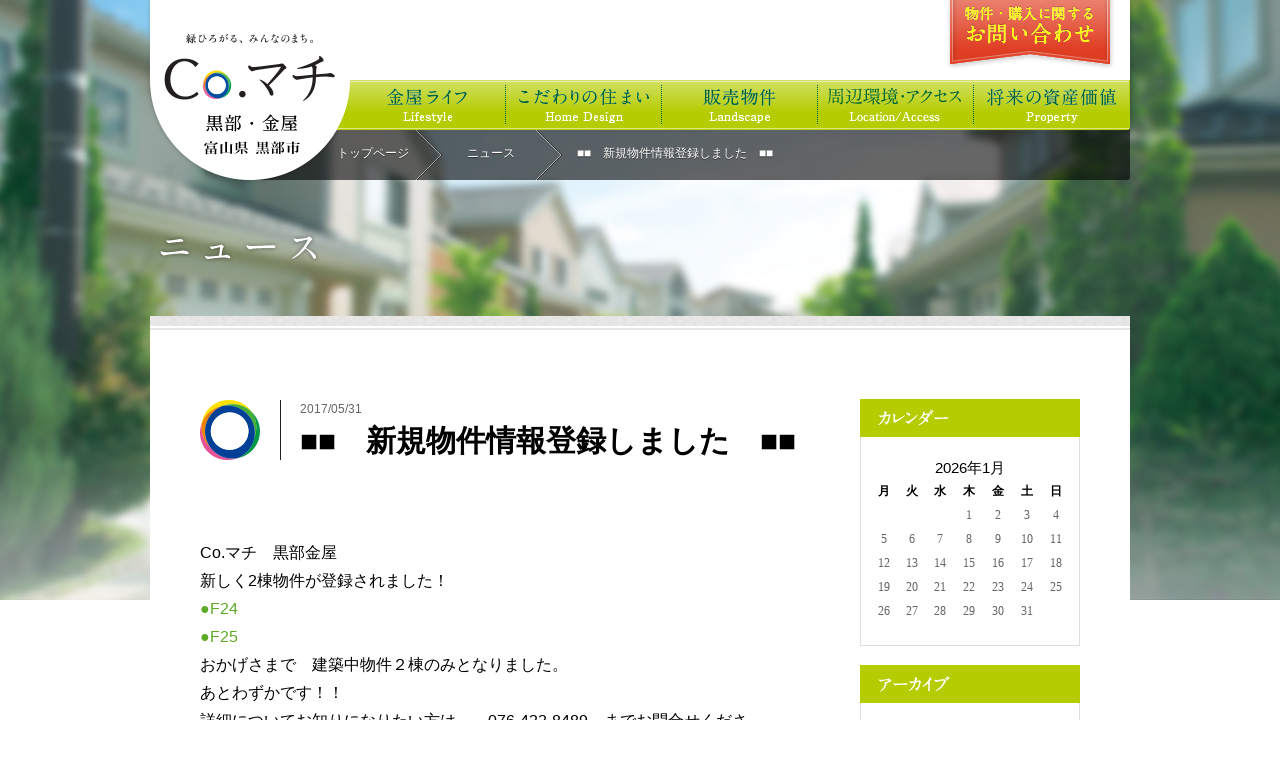

--- FILE ---
content_type: text/html; charset=UTF-8
request_url: https://co-machi.jp/kanaya/news/1021/
body_size: 15661
content:

<!DOCTYPE html PUBLIC "-//W3C//DTD XHTML 1.0 Transitional//EN" "http://www.w3.org/TR/xhtml1/DTD/xhtml1-transitional.dtd">
<html xmlns="http://www.w3.org/1999/xhtml">
<head>
<meta http-equiv="Content-Type" content="text/html; charset=UTF-8" />
<meta http-equiv="Content-Style-Type" content="text/css" />
<meta http-equiv="Content-Script-Type" content="text/javascript" />
<meta http-equiv="X-UA-Compatible" content="IE=EmulateIE8; IE=EmulateIE9" />
<meta name="viewport" content="width=device-width,user-scalable=no,maximum-scale=1" />

<meta name="keywords" content="コマチ,Co.マチ,オスカー不動産,オスカーグループ,富山県,黒部市,金屋,住宅,不動産住宅" />
<meta name="description" content="オスカー不動産の不動産住宅「Co.マチ（コマチ）」の紹介ページです。Co.マチ（コマチ）とは黒部市金屋にできる新しい町です。" />

<title>■■　新規物件情報登録しました　■■ | Co.マチ（コマチ）黒部・金屋：緑ひろがる、みんなのまち。｜オスカー不動産</title>
<!----- *_*　CSS　*_* ----->
<link href="https://co-machi.jp/kanaya/css/style.css?201805" rel="stylesheet" type="text/css" />
<link href="https://co-machi.jp/kanaya/css/content_pc.css" rel="stylesheet" type="text/css" media="screen and (min-width: 769px)" />
<link href="https://co-machi.jp/kanaya/css/content_sp.css" rel="stylesheet" type="text/css" media="screen and (max-width: 768px)" />
<link href="https://co-machi.jp/kanaya/css/print.css" rel="stylesheet" type="text/css" media="print" />
<style>
body {
	background-image:url(https://co-machi.jp/kanaya/news/img/img_bg.jpg);
	background-attachment:fixed; 
	background-repeat:no-repeat;
	background-position:center top;
	}
</style>
<script type="text/javascript">

  var _gaq = _gaq || [];
  _gaq.push(['_setAccount', 'UA-45275459-1']);
  _gaq.push(['_trackPageview']);

  (function() {
    var ga = document.createElement('script'); ga.type = 'text/javascript'; ga.async = true;
    ga.src = ('https:' == document.location.protocol ? 'https://ssl' : 'http://www') + '.google-analytics.com/ga.js';
    var s = document.getElementsByTagName('script')[0]; s.parentNode.insertBefore(ga, s);
  })();

</script>

</head>
<body id="TOP">


<!----- *_*　PC用ヘッダー：START　*_* ----->

<div id="head" class="pcNone second third">
<div class="head-ind">

<div class="left"><h1><a href="https://co-machi.jp/kanaya"><img src="https://co-machi.jp/kanaya/img/head-logo.png" alt="Co.マチ（コマチ） 黒部・金屋｜緑ひろがる、みんなのまち。" width="187" height="180" /></a></h1></div>

<div class="right">
<!----->

<!--div class="modelhouse"><a href="/pdf/1403_model.pdf" target="_blank"><img src="/img/modelhouseBtn_n.jpg" alt="モデルハウス見学会開催！もれなくご来場プレゼント「焼き菓子セット」詳しくはこちら" width="540" height="65" /></a></div-->

<div class="coution"><img src="https://co-machi.jp/kanaya/img/head_coution.gif" alt="新築不動産住宅全25棟発売！（モデルハウス1棟含む）" width="580" height="56" /></div>

<div class="inquiry"><a href="https://re.oscarjj.jp/contact" target="_blank"><img src="https://co-machi.jp/kanaya/img/head-btnRed_n.gif" width="170" height="70" alt="物件・購入に関するお問い合わせ" /></a></div>

<div class="menuTop">
<ul>
<li class="menu01"><a href="https://co-machi.jp/kanaya/lifestyle/">金屋ライフ｜Lifestyle</a></li>
<li class="menu02"><a href="https://co-machi.jp/kanaya/homedesign/">こだわりの住まい｜Home Design</a></li>
<li class="menu03"><a href="https://co-machi.jp/kanaya/landscape/">販売物件｜Landscape</a></li>
<li class="menu04"><a href="https://co-machi.jp/kanaya/location/">周辺環境・アクセス｜Location</a></li>
<li class="menu05"><a href="https://co-machi.jp/kanaya/property/">将来の資産価値｜Property</a></li>
</ul>
</div>

<div class="update">
<ul>
<li class="update01"></li>
<li class="update02"></li>
<li class="update02"></li>
<li class="update02"></li>
<li class="update02"></li>
</ul>
</div><div class="pankuzu">
<p><a href="https://co-machi.jp/kanaya">トップページ</a></p>
<p><a href="https://co-machi.jp/kanaya/category/news/">ニュース</a></p><p class="block">■■　新規物件情報登録しました　■■</p></div>

<!----->
</div>

</div>
</div>

<!----- *_*　PC用ヘッダー：END　*_* ----->

<!----- *_*　SP用ヘッダー：START　*_* ----->

<div id="head_sp" class="spNone">
<a href="https://co-machi.jp/kanaya"><img src="https://co-machi.jp/kanaya/img/sp_logo.gif" width="320" height="75" alt="Co.マチ（コマチ）黒部・金屋｜緑ひろがる、みんなのまち。" /></a>
</div>

<!----->

<div id="coution" class="spNone">
<div class="ind">
<p>新築不動産住宅全25棟発売！（モデルハウス1棟含む）</p>
</div>
</div>

<!----->

<div id="menu" class="spNone">
<div class="ind">

<ul class="left">
<a href="https://co-machi.jp/kanaya/lifestyle/"><li><img src="https://co-machi.jp/kanaya/img/sp_menu01.png" height="40" class="floatL" /><img src="https://co-machi.jp/kanaya/img/sp_menu-arrow.png" height="40" class="floatR" /></li></a>
<a href="https://co-machi.jp/kanaya/landscape/"><li><img src="https://co-machi.jp/kanaya/img/sp_menu02.png" height="40" class="floatL" /><img src="https://co-machi.jp/kanaya/img/sp_menu-arrow.png" height="40" class="floatR" /></li></a>
<a href="https://co-machi.jp/kanaya/property/"><li><img src="https://co-machi.jp/kanaya/img/sp_menu03.png" height="40" class="floatL" /><img src="https://co-machi.jp/kanaya/img/sp_menu-arrow.png" height="40" class="floatR" /></li></a>
</ul>

<ul class="right">
<a href="https://co-machi.jp/kanaya/homedesign/"><li><img src="https://co-machi.jp/kanaya/img/sp_menu04.png" height="40" class="floatL" /><img src="https://co-machi.jp/kanaya/img/sp_menu-arrow.png" height="40" class="floatR" /></li></a>
<a href="https://co-machi.jp/kanaya/location/"><li><img src="https://co-machi.jp/kanaya/img/sp_menu05.png" height="40" class="floatL" /><img src="https://co-machi.jp/kanaya/img/sp_menu-arrow.png" height="40" class="floatR" /></li></a>
<a href="https://re.oscarjj.jp/contact" target="_blank"><li><img src="https://co-machi.jp/kanaya/img/sp_menu06.png" height="40" class="floatL" /><img src="https://co-machi.jp/kanaya/img/sp_menu-arrow.png" height="40" class="floatR" /></li></a>
</ul>

<div style="clear:both;"></div>

</div>
</div>

<!----- *_*　SP用ヘッダー：END　*_* ----->
<div class="printNone">
<div style="height:220px;" class="pcNone">
<div style="clear:both;"></div>
</div>
</div>

<h2><img src="https://co-machi.jp/kanaya/news/img/h2.png" alt="ニュース" /></h2>


<!----- *_*　メインコンテンツ：START　*_* ----->

<div id="mainContents_sub">
<div class="topLine"><img src="https://co-machi.jp/kanaya/img/sub_line.gif" height="14" /></div>
<div class="sub-ind">

<!----- セットここから ----->

<div class="contentsSet">

<div class="main_area">
<div class="titleSet">
<p>2017/05/31</p>
<h3>■■　新規物件情報登録しました　■■</h3>
</div>

<div class="text">

<p>Co.マチ　黒部金屋</p>
<p>新しく2棟物件が登録されました！<br />
<a href="http://co-machi.jp/kanaya/landscape/1002/">●F24</a><br />
<a href="http://co-machi.jp/kanaya/landscape/999/" target="_blank"> ●F25</a><br />
おかげさまで　建築中物件２棟のみとなりました。<br />
あとわずかです！！<br />
詳細についてお知りになりたい方は、　076-422-8489　までお問合せくださ</p>

</div>

<ul class="page_navi clearfix">
<li class="prev"><a href="https://co-machi.jp/kanaya/news/995/" rel="prev">&laquo; 前の記事へ</a></li>
<li class="next"><a href="https://co-machi.jp/kanaya/news/1035/" rel="next">次の記事へ &raquo;</a> </li>
<li class="back"><a href="https://co-machi.jp/kanaya/news/">TOPページ</a></li>
</ul>

</div>

<div class="side_area">
<div class="calendar">
<h3><img src="https://co-machi.jp/kanaya/news/img/tit_calendar.png"></h3>
<table id="wp-calendar" class="wp-calendar-table">
	<caption>2026年1月</caption>
	<thead>
	<tr>
		<th scope="col" title="月曜日">月</th>
		<th scope="col" title="火曜日">火</th>
		<th scope="col" title="水曜日">水</th>
		<th scope="col" title="木曜日">木</th>
		<th scope="col" title="金曜日">金</th>
		<th scope="col" title="土曜日">土</th>
		<th scope="col" title="日曜日">日</th>
	</tr>
	</thead>
	<tbody>
	<tr>
		<td colspan="3" class="pad">&nbsp;</td><td>1</td><td>2</td><td>3</td><td>4</td>
	</tr>
	<tr>
		<td>5</td><td>6</td><td>7</td><td>8</td><td>9</td><td>10</td><td>11</td>
	</tr>
	<tr>
		<td>12</td><td>13</td><td>14</td><td>15</td><td>16</td><td>17</td><td id="today">18</td>
	</tr>
	<tr>
		<td>19</td><td>20</td><td>21</td><td>22</td><td>23</td><td>24</td><td>25</td>
	</tr>
	<tr>
		<td>26</td><td>27</td><td>28</td><td>29</td><td>30</td><td>31</td>
		<td class="pad" colspan="1">&nbsp;</td>
	</tr>
	</tbody>
	</table><nav aria-label="前と次の月" class="wp-calendar-nav">
		<span class="wp-calendar-nav-prev">&nbsp;</span>
		<span class="pad">&nbsp;</span>
		<span class="wp-calendar-nav-next">&nbsp;</span>
	</nav></div>
<div class="archive">
<h3><img src="https://co-machi.jp/kanaya/news/img/tit_archive.png"></h3>
<ul>	<li><a href='https://co-machi.jp/kanaya/date/2018/10/?cat=5'>2018年10月</a></li>
	<li><a href='https://co-machi.jp/kanaya/date/2018/05/?cat=5'>2018年5月</a></li>
	<li><a href='https://co-machi.jp/kanaya/date/2018/04/?cat=5'>2018年4月</a></li>
	<li><a href='https://co-machi.jp/kanaya/date/2017/05/?cat=5'>2017年5月</a></li>
	<li><a href='https://co-machi.jp/kanaya/date/2016/11/?cat=5'>2016年11月</a></li>
	<li><a href='https://co-machi.jp/kanaya/date/2016/08/?cat=5'>2016年8月</a></li>
	<li><a href='https://co-machi.jp/kanaya/date/2016/06/?cat=5'>2016年6月</a></li>
	<li><a href='https://co-machi.jp/kanaya/date/2016/03/?cat=5'>2016年3月</a></li>
	<li><a href='https://co-machi.jp/kanaya/date/2016/02/?cat=5'>2016年2月</a></li>
	<li><a href='https://co-machi.jp/kanaya/date/2015/11/?cat=5'>2015年11月</a></li>
	<li><a href='https://co-machi.jp/kanaya/date/2015/10/?cat=5'>2015年10月</a></li>
	<li><a href='https://co-machi.jp/kanaya/date/2015/09/?cat=5'>2015年9月</a></li>
	<li><a href='https://co-machi.jp/kanaya/date/2015/08/?cat=5'>2015年8月</a></li>
	<li><a href='https://co-machi.jp/kanaya/date/2015/07/?cat=5'>2015年7月</a></li>
	<li><a href='https://co-machi.jp/kanaya/date/2015/06/?cat=5'>2015年6月</a></li>
	<li><a href='https://co-machi.jp/kanaya/date/2015/04/?cat=5'>2015年4月</a></li>
	<li><a href='https://co-machi.jp/kanaya/date/2015/03/?cat=5'>2015年3月</a></li>
	<li><a href='https://co-machi.jp/kanaya/date/2015/02/?cat=5'>2015年2月</a></li>
	<li><a href='https://co-machi.jp/kanaya/date/2015/01/?cat=5'>2015年1月</a></li>
	<li><a href='https://co-machi.jp/kanaya/date/2014/12/?cat=5'>2014年12月</a></li>
	<li><a href='https://co-machi.jp/kanaya/date/2014/11/?cat=5'>2014年11月</a></li>
	<li><a href='https://co-machi.jp/kanaya/date/2014/10/?cat=5'>2014年10月</a></li>
	<li><a href='https://co-machi.jp/kanaya/date/2014/09/?cat=5'>2014年9月</a></li>
</ul>
</div>
</div>

<div style="clear:both;"></div>

</div>

<!----- セットここまで ----->

</div>


<div class="area-box" id="area">
<div class="inner clearfix">
<h3><img src="http://co-machi.jp/img/tit-area.png" alt="各エリアのCo.マチ〈コマチ〉を見る" width="362" height="28" /></h3>
<dl class="toyama">
<dt>富山県</dt>
<dd>
<ul>
<li class="kurose"><a href="http://co-machi.jp/kurose/" target="_blank">
<img src="http://co-machi.jp/img/img-area-kurose.png" alt="黒瀬" />
</a></li>
<li class="bunden"><a href="http://co-machi.jp/bunden/" target="_blank">
<img src="http://co-machi.jp/img/img-area-bunden.jpg" alt="婦中・分田" />
</a></li>
<li class="jogan"><a href="http://co-machi.jp/oshima/" target="_blank">
<img src="http://co-machi.jp/img/img-area-jogan.jpg" alt="大島・常願の杜" />
</a></li>
</ul>
</dd>
</dl>
<div class="inner-column">
<dl class="niigata">
<dt>新潟県</dt>
<dd>
<ul>
<li class="akebono"><a href="http://co-machi.jp/akebono/" target="_blank">
<img src="http://co-machi.jp/img/img-area-akebono.jpg" alt="亀田・曙町" />
</a></li>
</ul>
</dd>
</dl>
<dl class="other">
<dt>他の不動産物件</dt>
<dd>
<ul>
<li class="oscar"><a href="https://re.oscarjj.jp/" target="_blank">
<img src="http://co-machi.jp/img/img-area-other.png" alt="オスカー不動産" />
</a></li>
</ul>
</dd>
</dl>
</div>
</div><!-- / .inner -->
</div><!-- / .area-box -->


</div>

<!----- *_*　メインコンテンツ：END　*_* ----->

<!----- *_*　フッター：START　*_* ----->

<div id="footer">
<div class="footer-ind">

<div class="btn"><a href="#TOP"><img src="https://co-machi.jp/kanaya/img/footer_btn_n.gif" width="80" height="24" alt="PAGETOP" /></a></div>

<!---sideline：start--->

<div class="sideline">

<!---info：start--->

<div class="info">
<ul>
<li><a href="http://re.oscarjj.jp/" target="_blank"><img src="https://co-machi.jp/kanaya/img/footer_urinushi.png" alt="売主" width="322" height="131" /></a></li>
<li><img src="https://co-machi.jp/kanaya/img/footer_otoiawase.png" alt="お問い合わせ" width="302" height="131" /></li>
</ul>
</div>

<!---info：end--->
<!---link：start--->

<div class="link">
<div class="link-ind">
<!----->
<ul class="left">
<li><a href="https://co-machi.jp/kanaya/">トップページ</a></li>
<li><a href="https://co-machi.jp/kanaya/lifestyle/">金屋ライフ</a></li>
<li><a href="https://co-machi.jp/kanaya/homedesign/">こだわりの住まい</a></li>
<li><a href="https://co-machi.jp/kanaya/landscape/">販売物件</a></li>
<li><a href="https://co-machi.jp/kanaya/location/">周辺環境・アクセス</a></li>
</ul>
<!----->
<ul class="right">
<li><a href="https://co-machi.jp/kanaya/property/">将来の資産価値</a></li>
<li><a href="https://re.oscarjj.jp/contact" target="_blank">お問い合わせ</a></li>
<li><a href="/" target="_blank">Co.マチとは</a></li>
</ul>
<!----->
</div>
</div>

<!---link：end--->

<div style="clear:both;"></div>


<div class="copy pcNone">
<img src="https://co-machi.jp/kanaya/img/footer_copy.gif" width="247" height="13" alt="Copyright (C) COMACHI. All Rights Reserved" />
</div>

</div>

<!---sideline：start--->

</div>

<div class="copy spNone">
Copyright (C) COMACHI. All Rights Reserved
</div>

</div>

<!----- *_*　フッター：END　*_* ----->



<!----- *_*　JAVA　*_* ----->
<script type="text/javascript" src="http://ajax.googleapis.com/ajax/libs/jquery/1.8.1/jquery.min.js"></script>
<script type="text/javascript" src="https://co-machi.jp/kanaya/js/rollover.js"></script>
<script type="text/javascript" src="https://co-machi.jp/kanaya/js/scripts.js"></script>
<script type="text/javascript" src="https://co-machi.jp/kanaya/js/jquery.easing.1.3.js"></script>
<script type="text/javascript" src="https://co-machi.jp/kanaya/js/smoothRollOver.js"></script>

<script type="text/javascript" src="https://co-machi.jp/kanaya/js/jquery.carouFredSel-6.1.0.js"></script>
<script type="text/javascript" src="https://co-machi.jp/kanaya/js/function_top.js"></script>
<script type="text/javascript" src="https://co-machi.jp/kanaya/js/respond.min.js"></script>

</body>
</html>

--- FILE ---
content_type: text/css
request_url: https://co-machi.jp/kanaya/css/style.css?201805
body_size: 3
content:
@charset "utf-8";

@import url("common.css");

/*
@import url("content_pc.css");
@import url("content_sp.css");
*/

--- FILE ---
content_type: text/css
request_url: https://co-machi.jp/kanaya/css/content_pc.css
body_size: 19617
content:
@charset "utf-8";

@media screen and (min-width: 769px){

.spNone {
	display:none !important;
	}
	
/*----------------------------------------

　トップページ /index.html

----------------------------------------*/

.mapLink {
	position: relative;
	}
.mapLink img{
	/*float:left;*/
	}
.mapLink span {
	display: block;
	position: absolute;
	top: 0;
	left: 0;
	width: 64px;
	height: 32px;
	}
.mapLink span.i02-f6 {
	top: 31px;
	left: 242px;
	}
.mapLink span.i03-f7{
	top: 31px;
	left: 305px;
	}
.mapLink span.i05-f14 {
	top: 31px;
	left: 428px;
	}
.mapLink span.i06-f15 {
	top: 31px;
	left: 494px;
	}
.mapLink span.i12-f13 {
	top: 179px;
	left: 271px;
	}
.mapLink span.i11-f9 {
	top: 179px;
	left: 431px;
	}
.mapLink span.i10-f10 {
	top: 179px;
	left: 521px;
	}
.mapLink span.i09-f23 {
	top: 169px;
	left: 651px;
	}
.mapLink span.i08-f24 {
	top: 52px;
	left: 633px;
	}
.mapLink span.i07-f25 {
	top: 31px;
	left: 558px;
	}
.mapLink span.i20-f12 {
	top: 325px;
	left: 286px;
	}
.mapLink span.i21-f11 {
	top: 325px;
	left: 363px;
	}
.mapLink span.i24-f2 {
	top: 325px;
	left: 591px;
	}
.mapLink span.i18-f18 {
	top: 325px;
	left: 137px;
	}
.mapLink span.i17-f19 {
	top: 283px;
	left: 99px;
	}
.mapLink span.i16-f20 {
	top: 206px;
	left: 99px;
	}
.mapLink span.i15-f21 {
	top: 131px;
	left: 99px;
	}
.mapLink span.i14-f22 {
	top: 54px;
	left: 99px;
	}
.mapLink span.i25-fm1 {
	top: 325px;
	left: 666px;
	}

/* -----　下部バナー 2013/12/03 追加　----- */

.oscar-bannerSet {
	height:168px;
	margin-top:50px;
	}
	
.oscar-bannerSet .left {
	float:left;
	margin-right:20px;
	width:313px;
	}
	
.oscar-bannerSet .right {
	float:right;
	width:313px;
	}


/* -----　ヘッダー　----- */

#head {
	width:990px;
	height:185px;
	margin:0 auto;
	background-image: url(../img/head_bg.png);
	position: fixed !important; 
	left:50%;
	margin-left:-495px;
	z-index:99999;
	}

#head.second {
	background-image: url(../img/head_bg_2nd.png) !important;
}

#head.third {
	background-image: url(../img/head_bg_3rd.png) !important;
}

#head .head-ind {
	width:980px;
	margin:0 auto;
	}
	
#head .left {
	width:187px;
	float:left;
	}
	
#head .right {
    position: relative;
	width:793px;
	float:right;
	}
	
#head .coution {
	width:580px;
	height:80px;
	float:left;
	}
	
#head .coution img {
	margin-left:12px;
	}
	
#head .modelhouse {
	width:540px;
	height:80px;
	float:left;
	}
	
#head .modelhouse img {
	margin-top:0px;
	margin-left:40px;
	}
	
#head .inquiry {
	width:213px;
	height:80px;
	float:right;
	}
	
#head .inquiry img {
	margin-right:15px;
	float:right;
	}
	
#head .menu {
	}
	
#head .menu li {
	float:left;
	}
	
#head .menu ul li {
	margin:0px;
	padding:0px;	
	}

/*----- メニュートップ用 -----*/
	
#head .menuTop {
	}
	
#head .menuTop li {
	list-style: none;
	text-indent: -9999px;
	float:left;
	}	
	
#head .menuTop li a {
	display: block;
	background-position: 0 0;
	background-repeat: no-repeat;
	}
	
#head .menuTop .menu01 a {
	background-image: url(../img/head_menu01_n.png);
	width: 169px;
	height:50px;
	}
	
#head .menuTop .menu01 a:hover,
#head .menuTop .menu01.current a {
	background-image: url(../img/head_menu01_on.png);
	}
	
#head .menuTop .menu02 a {
	background-image: url(../img/head_menu02_n.png);
	width: 156px;
	height:50px;
	}
	
#head .menuTop .menu02 a:hover,
#head .menuTop .menu02.current a {
	background-image: url(../img/head_menu02_on.png);
	}
	
#head .menuTop .menu03 a {
	background-image: url(../img/head_menu03_n.png);
	width: 156px;
	height:50px;
	}
	
#head .menuTop .menu03 a:hover,
#head .menuTop .menu03.current a {
	background-image: url(../img/head_menu03_on.png);
	}
	
#head .menuTop .menu04 a {
	background-image: url(../img/head_menu04_n.png);
	width: 156px;
	height:50px;
	}
	
#head .menuTop .menu04 a:hover,
#head .menuTop .menu04.current a {
	background-image: url(../img/head_menu04_on.png);
	}
	
#head .menuTop .menu05 a {
	background-image: url(../img/head_menu05_n.png);
	width: 156px;
	height:50px;
	}
	
#head .menuTop .menu05 a:hover,
#head .menuTop .menu05.current a {
	background-image: url(../img/head_menu05_on.png);
	}
	
#head .update {
    position: absolute;
    top: 50px;
	}
	
#head .update li {
	float:left;
	text-align:center;
	}
	
#head .update .update01 {
	width:169px;
	height:39px;
	}

#head .update .update02 {
	width:156px;
	height:39px;
	}
	
	
/* -----　ヘッダー2nd　----- */

#head2nd {
	width:990px;
	height:185px;
	margin:0 auto;
	background-image: url(../img/head_bg_2nd.png);
	position: fixed !important; 
	left:50%;
	margin-left:-495px;
	z-index:99999;
	}
	
#head2nd .head-ind {
	width:980px;
	margin:0 auto;
	}
	
#head2nd .left {
	width:187px;
	float:left;
	}
	
#head2nd .right {
	width:793px;
	float:right;
	}
	
#head2nd .coution {
	width:580px;
	height:80px;
	float:left;
	}
	
#head2nd .coution img {
	margin-left:12px;
	}
	
#head2nd .inquiry {
	width:213px;
	height:80px;
	float:right;
	}
	
#head2nd .inquiry img {
	margin-right:15px;
	float:right;
	}
	
#head2nd .menu {
	}
	
#head2nd .menu li {
	float:left;
	}
	
#head2nd .menu ul li {
	margin:0px;
	padding:0px;	
	}
	
#head .pankuzu {
	font-size:12px;
	color:#FFF;
	text-shadow:0 1px 0 #333; !important;	
	}
	
#head .pankuzu a {
	position: relative;
	color:#FFF;	
	z-index: 500;
	}
	
#head .pankuzu p {
	float:left;
	width:130px;
	margin-top:15px;
	}
#head .pankuzu p.block {
	width: 500px;
	margin-left: -20px;
	}
	
	
/* -----　スライドショー　----- */

#top_slide {
	position:relative;
	/*text-align:center;*/
	}
	
#pickupBtm {
	width:100%;
	height:40px;
	background-image: url(../img/bg_pickupBtm.gif);
	}
	
	
/* -----　ニュースエリア　----- */

.news_area {
	position:absolute;
	top:150px;
	left:0;
	width: 100%;
	}
	
.news_area .inner {
	width:1200px;
	height:180px;
	margin:0 auto;
	}

.news_area p {
	float:right;
	width:290px;
	padding:12px 15px;
	background:rgba(0,0,0,0.6);
}

.news_area .wrapper {
	overflow:hidden;
	clear:right;
	float:right;
	width:295px;
	height:90px;
	padding:10px 10px 10px 15px;
	background:rgba(255,255,255,0.8);
	}

.news_area .scroll_pane {
	height:90px;
}

.news_area dl {
	margin-right:10px;
	}

.news_area dt {
	line-height:1.2;
	color:#666;
	font-size:11px;
	}

.news_area dd {
	margin-bottom:5px;
	padding-bottom:5px;
	border-bottom:1px #ccc dotted;
	font-size:14px;
	}

.bnr_trial {
	position:absolute;
	top:308px;
	right:0;
	width: 100%;
	}

.bnr_trial .inner {
	width:980px;
	/*height:95px;*/
	margin:0 auto 10px;
	text-align:right;
	}

.bnr_trial a {
	display:block;
	}

.main_area {
	float:left;
	width:620px;
	}

.side_area {
	float:right;
	width:220px;
	}

.main_area .content {
	margin-top:50px;
	}

.titleSet {
	margin-bottom:50px;
	padding:10px 0;
	padding-left:100px;
	background:url(../img/bg_h3.gif) no-repeat 0 0;
	}

.titleSet p {
	line-height:1.2;
	margin:-15px 0 0;
	color:#666;
	font-size:12px;
	}

#mainContents_sub .contentsSet .titleSet h3 {
	margin-bottom:20px;
	font-family:'ヒラギノ明朝 ProN W6','HiraMinProN-W6','HG明朝E','ＭＳ Ｐ明朝','MS PMincho','MS 明朝',serif;
	font-size:30px;
	line-height: 1.2;
	}

.main_area .content p {
	line-height:180%;
	margin-bottom:2em;
	font-size:15px;
	}

.main_area .date {
	padding-top:15px;
	border-top:1px #ddd solid;
	font-size:12px;
	text-align:right;
	}

.main_area .aligncenter {
	display:block;
	margin:0 auto;
	text-align:center;
	}

.main_area .alignleft {
	float:left;
	margin-right:20px;
	}

.main_area .alignright {
	float: right;
	margin-left:20px;
	}

.main_area a {
	color:#5eab27;
	}

.calendar {
	margin-bottom:20px;
	}

.calendar,
.archive {
	border:1px #ddd solid;
	border-top:0;
	background:#fff;
	text-align:center;
	}

#mainContents_sub .contentsSet .calendar h3,
#mainContents_sub .contentsSet .archive h3 {
	height: auto;
	margin:-1px -1px 20px;
	}

.calendar p img,
.archive p img {
	margin:20px 0 0;
	}

.calendar p img {
	margin-top:5px;
	}

#wp-calendar {
	width:200px;
	margin:0 auto;
	}

#wp-calendar caption {
	text-align:center;
	font-size:15px;
	}

#wp-calendar th,
#wp-calendar td {
	padding:1px;
	font-family:Verdana;
	font-size:12px;
	text-align:center;
	}

#wp-calendar td {
	color:#666;
	}

#wp-calendar td a {
	text-decoration:underline;
	}

.archive ul {
	margin:15px auto;
	}

.archive li {
	font-size:15px;
	}

.archive li a {
	color:#000;
	}

.bootstrap-area {
	width:500px;
	margin:0 auto;
	}

.bootstrap-area iframe {
	z-index:0;
	}

#Flash3dApplet,
.ricoh-theta-spherical-image {
	z-index:0;
	}

.page_navi {
	margin:50px 0 0;
	}

.page_navi li {
	color:#666;
	font-size:14px;
	}

.page_navi li.prev {
	float:left;
	}

.page_navi li.next {
	float:right;
	}

.page_navi li.back {
	text-align:center;
	}

.page_navi li.back a {
	padding:0 100px;
	border-right:1px #666 solid;
	border-left:1px #666 solid;
	}


/* -----　メインコンテンツ　----- */

#mainContents {
	margin:0 auto;
	width:980px;
	background:#FFF;
	}
	
#mainContents .contentsSet {
	margin-top:70px;
	padding-bottom:70px;
	border-bottom:dotted 1px #cccccc;
	margin-bottom:50px;
	}
	
#mainContents .contentsSet h3 {
	margin-bottom:30px;
	clear:both;
	}
	
#mainContents .contentsSet p {
	line-height:28px;
	width:570px;
	}
	
#mainContents .contentsSet .textBtm {
	margin-top:50px;
	}
	
#mainContents .contentsSet .annotation {
	line-height:20px;
	margin-top:15px;
	font-size:12px;
	}
	
	
/* -----　サブコンテンツ　----- */

#footer {
	width:100%;
	height:167px;
	background-image: url(../img/footer_bg.gif);
	}
	
#footer .footer-ind {
	width:980px;
	margin:0 auto;
	}

#footer .footer-ind .btn {
	width:980px;
	height:13px;
	}
	
#footer .footer-ind .btn img {
	float:right;
	margin:-12px 10px 0 0;
	}
	
#footer .sideline {
	border-left:solid 1px #cccccc;
	border-right:solid 1px #cccccc;
	}
	
#footer .sideline .info {
	height:135px;
	padding:6px 19px 0 10px;
	float:left;
	border-right:solid 1px #cccccc;
	}
	
#footer .sideline .info ul li {
	margin:0px;
	padding:0px;
	float:left;	
	}
	
#footer .sideline .link {
	width:302px;
	height:131px;
	margin:6px 3px 0 10px;
	float:right;
	background-image: url(../img/footer_link.png);
	}
	
#footer .sideline .link li {
	list-style-image: url(../img/footer_li.png);
	margin-left:0px;
	}

#footer .sideline .link .link-ind{
	margin:18px 0 0 25px;
	}

#footer .sideline .link .link-ind .left{
	float:left;
	padding-right:10px;
	border-right:solid 1px #cccccc;
	margin-left:10px;
	}
	
#footer .sideline .link .link-ind .right{
	float:left;
	margin-left:28px;
	}

#footer .sideline .link .link-ind ul li {
	margin:0px;
	padding:0px;
	line-height:16px;
	}
	
#footer .sideline .link .link-ind a {
	font-size:12px !important;
	color:#7b7b7b !important;
	}
	
#footer .sideline .copy {
	margin-top:15px;
	height:50px;
	}
	
#footer .sideline .copy img {
	margin:18px 0 0 15px;
	}


/*----------------------------------------

　第二階層（共通） xxxxx/index.html

----------------------------------------*/	
	
/* -----　メインコンテンツ　----- */

h2 {
	width:980px;
	margin:0 auto;
	/*margin-top:30px;*/
	}

#mainContents_sub {
	margin:0 auto;
	width:980px;
	background:#FFF;
	margin-top:40px;
	padding-bottom:50px;
	}
	
#mainContents_sub .sub-ind {
	margin:0 auto;
	width:880px;
	}
	
#mainContents_sub .contentsSet {
	margin-top:70px;
	padding-bottom:70px;
	border-bottom:dotted 1px #cccccc;
	}
	
#mainContents_sub .contentsSet h3 {
	margin-bottom:30px;
	clear:both;
	}
	
#mainContents_sub .contentsSet h4 {
	margin-bottom:30px;
	clear:both;
	}
	
#mainContents_sub .contentsSet p {
	line-height: 28px;
	width: 570px;
	}
	
#mainContents_sub .contentsSet .full {
	line-height: 28px;
	width: 100%;
	margin-bottom:20px;
	}
	
#mainContents_sub .contentsSet .p-min {
	line-height: 28px;
	width: 340px;
	}
	
#mainContents_sub .contentsSet .textBtm {
	margin-top:50px;
	}
	
#mainContents_sub .contentsSet .annotation {
	line-height:20px;
	margin-top:15px;
	font-size:12px;
	}
	
#mainContents_sub .contentsSet .imgCenter {
	width:100%;
	text-align:center;
	}


/* -----　チェックボックス　----- */
	
#mainContents_sub .contentsSet .checkbox01 {
	width:520px;
	height:152px;
	margin-top:15px;
	font-size:12px;
	background-image: url(../img/bg_checkbox01.gif);
	}
	
#mainContents_sub .contentsSet .checkbox01 .ind {
	padding:25px;
	}
	
#mainContents_sub .contentsSet .checkbox01 .ind .icon {
	float:right;
	}
	
#mainContents_sub .contentsSet .checkbox01 .ind .title {
	margin-bottom:10px;
	}
	
#mainContents_sub .contentsSet .checkbox01 .ind .text {
	margin-bottom:10px;
	}
	
	
#mainContents_sub .contentsSet .checkbox02 {
	width:100%;
	background-color:#f7fae5;
	margin-top:20px;
	font-size:12px;
	line-height:18px;
	}
	
#mainContents_sub .contentsSet .checkbox02 .ind {
	padding:20px;
	}
	
#mainContents_sub .contentsSet .checkbox02 .ind dl:after{
	content:".";display:block;clear:both;height:0;visibility:hidden;font-size:0;
	}

#mainContents_sub .contentsSet .checkbox02 .ind dt {
	float:left;
	font-weight:bold;
	color:#006331;
	width:150px;
	}
	
#mainContents_sub .contentsSet .checkbox02 .ind dd {
	float:left;
	width:690px;
	}
	
	
#mainContents_sub .contentsSet .checkbox03 {
	width:880px;
	height:187px;
	margin-top:15px;
	font-size:12px;
	background-image: url(../img/bg_checkbox03.gif);
	}
	
#mainContents_sub .contentsSet .checkbox03 .ind {
	padding:25px;
	}
	
#mainContents_sub .contentsSet .checkbox03 .ind .title {
	padding-bottom:10px;
	margin-bottom:10px;
	border-bottom:dotted 1px #cccccc;
	}
	
	
#mainContents_sub .contentsSet .checkbox04 {
	width:880px;
	height:224px;
	margin-top:15px;
	font-size:12px;
	background-image: url(../img/bg_checkbox04.gif);
	}
	
#mainContents_sub .contentsSet .checkbox04 .ind {
	padding:25px;
	}
	
#mainContents_sub .contentsSet .checkbox04 .ind .title {
	padding-bottom:10px;
	margin-bottom:10px;
	border-bottom:dotted 1px #cccccc;
	}
	
#mainContents_sub .contentsSet .checkbox04 .ind .banner {
	margin:10px 0 0 -5px;
	}
	
	
#mainContents_sub .contentsSet .checkbox05 {
	width:880px;
	height:145px;
	margin-top:15px;
	font-size:12px;
	background-image: url(../img/bg_checkbox05.gif);
	margin-top:50px;
	}
	
#mainContents_sub .contentsSet .checkbox05 .ind {
	padding:20px 25px;
	}

#mainContents_sub .contentsSet .checkbox05 .ind dl {
	line-height:1.3em;
	margin-top:10px;
	}
	
#mainContents_sub .contentsSet .checkbox05 .ind dt {
	float:left;
	width:200px;
	}
	
#mainContents_sub .contentsSet .checkbox05 .ind dd {
	float:left;
	width:400px;
	font-size:11px;
	white-space:nowrap;
	}

#mainContents_sub .contentsSet .checkbox05 .ind dd.button {
	float:right;
	width:216px;
	margin-left:0;
	}

#mainContents_sub .contentsSet .checkbox05 .ind dd img {
	margin-bottom:5px;
	}

#mainContents_sub .contentsSet .checkbox05 .ind dd span {
	display:block;
	margin-bottom:5px;
	font-size:12px;
	white-space:normal;
	}

#mainContents_sub .contentsSet iframe {
	margin-top:35px;
	}
	
	


/*----------------------------------------

　お問い合わせ inquiry/index.html

----------------------------------------*/	
	
	
/* -----　お問い合わせ　----- */

.inq {
	font-size:14px;
	}

.inq h4 {
	font-size:14px;
	color:#FFF;
	background-color:#b3cb00;
	padding-left:20px;
	height:36px;
	line-height:36px;
	margin-bottom:0px !important;
	}

.inq dl {
	margin-top:4px;
	padding-bottom:30px;
	}
	
.inq dt {
	clear: left;
	float:left;
	width:200px;
	/*border-bottom:dotted 1px #cccccc;*/
	color:#006331;
	font-weight:bold;
	padding:5px 0 5px 5px;
	}
	
.inq dd {
	/*float:left;*/
	padding-left:200px;
	border-bottom:dotted 1px #cccccc;
	padding:5px 0 5px 0;
	}
	
.inq dd span {
	color:#7f7f7f;
	}

.inq .btn {
	width:100%;
	text-align:center;
	margin-top:30px;
	}
	
.inq .btn a {
	margin:0 auto;
	}
	
.inq .h1 {
	height:150px;
	}
	
.inq .h2 {
	height:220px;
	}
	
.inq button {
	display: block;
	cursor: pointer;
	width: 200px;
	height: 50px;
	margin: 0 auto;
	padding: 0;
	background: url(../inquiry/img/btn_check03_off.gif) 0 0 no-repeat;
	border: none;
	text-indent: -9999px;
	}

.inq button:hover {
	background: url(../inquiry/img/btn_check03_on.gif) 0 0 no-repeat;
	}
	
/*----------------------------------------

　快適な日々 xxx/index.html

----------------------------------------*/	
	
	
/* -----　周辺環境　----- */

.areapoint {
	font-size:12px;
	padding-bottom:20px !important;
	}

.areapoint h5 img {
	float:left;
	}
	
.areapoint h5 .text {
	font-size:14px;
	color:#e9881a;
	margin-left:10px;
	line-height:22px;
	height:22px;
	float:left;
	}
	
.areapoint .set {
	margin-top:10px;
	}
	
.areapoint .set .ind {
	width:210px;
	float:left;
	margin-right:13px;
	margin-bottom:50px;
	}
	
.areapoint .end {
	margin-right:0px !important;
	}

.areapoint .set .ind .text {
	line-height: 1.3em;
	margin-top:8px;
	}
	
.areapoint .set .ind .text .bold {
	color:#006331;
	font-weight:bold;
	margin-bottom:5px;
	}
	
.areapoint .set .list {
	width:210px;
	height:200px;
	background-image: url(../img/bg_checkbox06.gif);
	}
	
.areapoint .set .list .ind-list {
	width:160px;
	margin:0 auto;
	margin-top:20px;
	}
	
.areapoint .set .list .ind-list p {
	width:160px !important;
	border-bottom:dotted 1px #cccccc;
	color:#006331;
	}
	
.areapoint .set .list .ind-list p span {
	float:right;
	font-weight:none !important;
	color:#000;
	}
	
	
/*----------------------------------------

　快適な日々 xxx/index.html

----------------------------------------*/	

#mainContents_sub .contentsSet .btnLandscape {
	width:100%;
	text-align:center;
	margin-top:50px;
	}
	
#mainContents_sub .contentsSet .btnLandscape a {
	margin:0 auto;
	}
	
.landscapeInquiry {
	width:400px;
	margin:50px auto 0 auto;
	padding-bottom:50px;
	}
	

/*---------slide----------*/
.mainbk {
}
#list_carousel {
	width:100%;
	height:600px;
	margin:0 auto;
}
#list_carousel ul {
	width: 100%;
}
#list_carousel li {
	width:1200px;
	height:600px;
	float:left;
}
.slide_nav {
	width: 100%;
	margin:0 auto;
	position:relative;
	top:-250px;
	z-index:50;
}
.slide_nav .next {
	position:absolute;
	right:0;
}
.slide_nav .prev {
	position:absolute;
	left:0;
}

/*.menu {
	text-align:center;
	background:url(../images/menu_bk.gif) repeat-x;
	height:173px;
}
.footer {
	background:url(../images/footer_bk.gif) repeat-x;
	height:240px;
	text-align:center;
	margin-top:10px;
}

.bkirasuto{
	background:url(../images/bkirasto.gif) repeat-x;
	height:93px;
	margin-bottom:-10px;
}*/
	
}

@media screen and (max-width: 1200px){
.news_area .inner {
	width:100%;
	}
}

@media screen and (max-width: 1120px){
.slide_nav {
	display:none;
	}
}

@media screen and (max-width: 980px){
.bnr_trial .inner {
	width:100%;
	}
}


--- FILE ---
content_type: text/css
request_url: https://co-machi.jp/kanaya/css/common.css
body_size: 8750
content:
@charset "utf-8";

/*----------------------------------------

　全体要素

----------------------------------------*/

/* -----　全体要素　----- */
#wrapper {
	overflow:hidden;
	width:100%;
	margin:0 auto;
	}
body {
	margin: 0;
	padding: 0;
	color: #000;
	font-size: 16px;
	font-family: 'メイリオ',Meiryo,'ＭＳ Ｐゴシック','ヒラギノ角ゴ Pro W3','Hiragino Kaku Gothic Pro',sans-serif;
	text-shadow: 0 1px 0 #fff;
	text-decoration: none;
	line-height: 1.4em;
	/*background-color:#9fd9f6;*/
	}

div,form,img,ul,ol,li,p,h1,h2,h3,h4,h5,h6,object,embed,param,dl,dt,dd,hr{
	border: 0px;
	margin: 0;
	padding: 0;
	}
	
h1,h2,h3,h4,h5,h6 {
	font-size: 100%;
	text-shadow: 0 0px 0 #fff;
	text-decoration: none;
	}
	
h1 {
	font-weight:normal;
	}
	
ul,ul li {
	list-style: none;
	}
	
ol,ol li {
	margin-left: 1em;
	list-style: decimal;
	}
	
p {
	line-height: 1.4em;
	}
	
a img {
	/*border: 0px;*/
	text-decoration: none;
	font-family: "メイリオ", Meiryo, "ＭＳ Ｐゴシック", "ヒラギノ角ゴ Pro W3", "Hiragino Kaku Gothic Pro", sans-serif;
	}

.none {
	display: none;
	}

.clear {
	clear: both;
	}

* html .clearfix {
	height: 1px;
	/*\*//*/
	height: auto;
	overflow: hidden;
	/**/
	}

table {
	border-collapse: collapse;
	empty-cells: show;
	}


/* -----　選択背景色　----- */

::selection {
    background: #b3cb00; /* Safari */
}
::-moz-selection {
    background: #b3cb00; /* Firefox */
}


/* -----　リンク　----- */

a {
	color: #4c4c4c;
	}

/* 未訪問リンク */
a:link {
	text-decoration:none;
	color: #4c4c4c;
	}

/* 訪問済みリンク */
a:visited {
	text-decoration:none;
	color: #333;
	}

/* マウスカーソルを乗せたリンク */
a:active {
	text-decoration:none;
	color: #4c4c4c;
	}

/* 選択したリンク */
a:hover {
	text-decoration:none;
	color: #12349c;
	text-decoration:underline;
	}

/*a:hover img{
	opacity:0.70;
	filter: alpha(opacity=70);
	-ms-filter: "alpha( opacity=70)";
	}*/


/* -----　フロート　----- */

.floatR {
	float: right;
	}

.floatL {
	float: left;
	}
		
.textC {
	text-align: center;
	}

.textL {
	text-align: left;
	}

.textR {
	text-align: right;
	}
	
.none {
	display:none;
	}
	
	

/* -----　フォントサイズ　----- */

.bold {
	font-weight:bold;
	}

.10p {
	font-size:10px;
	}
	
.12p {
	font-size:12px;
	}
	
.14p {
	font-size:14px;
	}
	
.16p {
	font-size:16px;
	}
	
.18p {
	font-size:18px;
	}
	
.20p {
	font-size:20px;
	}
	
.blue {
	color:#3296e6;
	}
	
	
/* -----　マージン　----- */

.mt10 {
	margin-top:10px;
	}
	
.mt20 {
	margin-top:20px;
	}
	
.mt30 {
	margin-top:30px;
	}
	
.mt40 {
	margin-top:40px;
	}
	
.mt50 {
	margin-top:50px;
	}
	
.mb10 {
	margin-bottom:10px;
	}
	
.mb20 {
	margin-bottom:20px;
	}
	
.mb30 {
	margin-bottom:30px;
	}
	
.mb40 {
	margin-bottom:40px;
	}
	
.mb50 {
	margin-bottom:50px;
	}

span.id {
	display: inline-block;
	margin: -15px 0 10px;
	padding: 2px 10px;
	background: #b4cc00;
	color: #fff;
	font-weight: normal !important;
	font-size: 18px;
	font-family:'ヒラギノ明朝 ProN W6','HiraMinProN-W6','HG明朝E','ＭＳ Ｐ明朝','MS PMincho','MS 明朝',serif;
}
.gallery {
	display: none;
	position: relative;
	margin-bottom: 50px;
}
.gallery .flex-viewport {
	position: relative;
	margin-bottom: 20px;
	background: #f0f0f0;
	text-align: center;
}
.gallery .flex-viewport img {
	width: auto;
	height: 460px;
}
.gallery .flex-control-nav {
	width: auto;
}
.gallery .flex-control-thumbs {
	margin: 0 -5px;
}
.gallery .flex-control-thumbs li {
	width: 100px;
	height: 100px;
	margin: 0 5px 10px;
}
.gallery .flex-viewport li {
	position: relative;
}
.gallery .flex-direction-nav {position: absolute; width: 880px; top: 0;}
.gallery .flex-direction-nav a {display: block; overflow: hidden; margin-top: 200px; opacity: 1; text-indent: 100%; white-space: nowrap; font-size: 0; width: 66px; height: 60px;}
.gallery .flex-direction-nav a.flex-prev {left: 0; background: url(../img/btn_l.png) no-repeat 0 50%;}
.gallery .flex-direction-nav a.flex-next {right: 0; background: url(../img/btn_r.png) no-repeat 0 50%;}
#mainContents_sub .contentsSet p.caption {
	position: absolute;
	left: 0;
	bottom: 0;
	width: 100%;
	float: left;
	font-weight: normal;
	font-size: 14px;
	line-height: 1.4;
	padding:10px 20px;
	color: #fff;
	box-sizing: border-box;
	background: rgba(0, 0, 0, 0.6);
	text-align: left;
}
.landscape-banner {
	clear: both;
	margin: 30px -40px;
	padding: 20px 10px;
	background: url(../img/bg_bnr_landscape.png) no-repeat center 0;
}
.landscape-banner ul {
	text-align: center;
}
.landscape-banner li {
	display: inline;
}
.landscape-banner li:first-child {
	margin-right: 10px;
}
.text .banner {
	margin-bottom: 60px;
}
.bottom {
	padding-top: 50px;
	border-top: 1px solid #ccc;
}
.bottom h3 {
	font-size: 24px;
}
.text h3.icon {
	padding: 30px 0 20px 50px;
	background: url(../img/bg_text_h3.png) no-repeat 4px 1em;
	border-top: 1px dotted #ccc;
	font-size: 26px;
	font-family:'ヒラギノ明朝 ProN W6','HiraMinProN-W6','HG明朝E','ＭＳ Ｐ明朝','MS PMincho','MS 明朝',serif;
}

#blog {
	margin-top: 40px;
	text-align: center;
}
#blog img {
	max-width: 100%;
	height: auto;
}
#area {
	clear: both;
	margin-bottom: 10px;
}
.area-box {
	width: 100%;
	margin-top: 45px;
	padding: 28px 0 15px;
	background: url(http://co-machi.jp/img/bg-area.jpg) no-repeat center center;
	-webkit-background-size: cover;
	background-size: cover;
}
.area-box h3 {
	margin-bottom: 20px;
}
.area-box .inner {
	width: 960px;
	margin: 0 auto;
}
dl.toyama {
	float: left;
	width: 574px;
	margin-right: 5px;
}
dl.niigata {
	float: left;
	width: 188px;
}
dl.other {
	float: right;
	width: 188px;
}
.area-box .inner dt {
	margin-bottom: 10px;
	padding: 2px 8px;
	background-color: rgba(0,0,0,0.5);
	color: #fff;
	font-size: 13px;
	text-shadow: none;
}
.area-box .inner li {
	float: left;
	width: 188px;
	margin-bottom: 15px;
	font-size: 13px;
}
.area-box .inner li.kurose,
.area-box .inner li.bunden {
	margin-right: 5px;
}
.area-box .inner li img {
	max-width: 100%;
	margin-bottom: 5px;
}

@media only screen and (max-width: 996px) {
.area-box .inner {
	max-width: 100%;
}
.area-box h3 {
	margin: 0 15px 20px;
	text-align: center;
}
dl.toyama,
.area-box .inner-column {
	float: none;
	margin: 0 auto 10px;
}
.area-box .inner-column {
	clear: left;
	width: 381px;
	margin-bottom: 0;
}
}

@media only screen and (max-width: 980px) {
.landscape-banner {
	margin: 0;
	background: none;
}
.landscape-banner li {
	display: block;
}
.landscape-banner li:first-child {
	margin-right: 0;
	margin-bottom: 10px;
}
}

@media only screen and (max-width: 748px) {
.gallery {
	margin-bottom: 20px;
}
.gallery .flex-viewport img {
	max-width: 100%;
	height: auto;
}
.caption {
	padding: 5px 10px;
	font-size: 12px;
}
.gallery .flex-control-thumbs {
	margin: 0;
	text-align: center;
}
.gallery .flex-control-thumbs li {
	float: none;
	width: 80px;
	height: 80px;
}
.gallery .flex-direction-nav {
	position: absolute;
	width: 100%;
}
.gallery .flex-direction-nav {
	margin-top: 22.5%;
}
.gallery .flex-direction-nav a {
	margin-top: 0;
}
.gallery .flex-direction-nav a.flex-prev,
.gallery .flex-direction-nav a.flex-next {
	width: 33px;
	height: 30px;
	-webkit-background-size: contain;
	background-size: contain;
}
.landscape-banner img {
	width: 100%;
}
.text .banner {
	margin-bottom: 40px;
}
}

@media only screen and (max-width: 640px) {
dl.toyama {
	width: 381px;
}
dl.toyama dd {
	font-size: 0;
	text-align: center;
}
dl.toyama dd ul {
	margin: 0 -2.5px;
}
.area-box .inner li{
	margin-bottom: 10px;
	vertical-align: top;
}
.area-box .inner dl.toyama li,
.area-box .inner li.kurose,
.area-box .inner li.bunden {
	display: inline-block;
	float: none;
	margin: 0 2.5px;
}
}

@media only screen and (max-width: 532px) {
dl.toyama,
.area-box .inner-column {
	width: 188px;
}
dl.niigata,
dl.other {
	clear: left;
	float: none;
}
}

@media only screen and (max-width: 486px) {
#blog img {
	display: none;
}
#blog a {
	display: block;
	width: 100%;
	height: 0;
	padding-top: 23.1428571%;
	background: url(/img/bnr-blogs.png) no-repeat 0 0;
	-webkit-background-size: contain;
	background-size: contain;
}
}


/*---------------------------------------------
	Clearfix
---------------------------------------------*/
.clearfix:after {
	content: "";
	display: block;
	clear: both;
}
.clearfix {
	zoom: 1;
}


--- FILE ---
content_type: text/css
request_url: https://co-machi.jp/kanaya/css/content_sp.css
body_size: 14161
content:
@charset "utf-8";

@media screen and (max-width: 768px){
	
.pcNone {
	display:none !important;
	}
	
/*----------------------------------------

　トップページ /index.html

----------------------------------------*/

body {
	/*background-color:#9fd9f6;*/
	font-size:12px !important;
	}
	
/* -----　下部バナー 2013/12/03 追加　----- */

.oscar-bannerSet {
	font-weight:bold;
	margin-top:15px;
	padding:10px;
	border:solid 1px #cccccc;
	border-radius: 5px;        /* CSS3草案 */  
    -webkit-border-radius: 5px;    /* Safari,Google Chrome用 */  
    -moz-border-radius: 5px;   /* Firefox用 */  
	}
	
.oscar-bannerSet p {
	font-size:12px;
	margin-bottom:3px;
	color:#006331; 
	}
	
.oscar-bannerSet .set {
	font-size:16px;
	border-bottom:dotted 1px #cccccc;
	padding-bottom:5px;
	margin-bottom:5px;
	}
	
.oscar-bannerSet .setEnd {
	font-size:16px;
	}
	

/* -----　ヘッダー　----- */

#head_sp {
	width:100%;
	height:75px;
	background:#FFF;
	text-align:center;
	}
	

/* -----　COUTION　----- */

#coution {
	width:100%;
	background:#c7beb8;
	text-align:center;
	padding:10px 0;
	}
	
#coution .ind {
	width:95%;
	background:#fff;
	margin:0 auto;
	border-radius: 5px;        /* CSS3草案 */  
    -webkit-border-radius: 5px;    /* Safari,Google Chrome用 */  
    -moz-border-radius: 5px; 
	}
	
#coution .ind p {
	width:95%;
	margin:0 auto;
	text-align:left;
	font-size:10px;
	padding:10px 0;
	}
	

/* -----　メニュー　----- */

#menu {
	width:100%;
	background:#fff;
	}
	
#menu .ind {
	width:95%;
	background:#fff;
	margin:0 auto;
	padding:10px 0 0 0;
	}
	
#menu .ind .left {
	width:49%;
	float:left
	}
	
#menu .ind .right {
	width:49%;
	float:right
	}
	
#menu .ind li {
	background-color:#b3cb00;
	margin-bottom:10px;
	height:40px;
	}

	
/* -----　スライドショー　----- */

#top_slide {
	position: relative;
	}

#top_slide img {
	width:100%;
	height: auto;
	}
	
#pickupBtm {
	width:100%;
	height:40px;
	background-image: url(../img/bg_pickupBtm.gif);
	}


/* -----　ニュースエリア　----- */

.news_area {
	display:block;
	}

.news_area p {
	padding:12px 15px;
	background:rgba(0,0,0,0.6);
	}

.news_area .wrapper {
	margin:10px;
	}

.news_area .scroll_pane {
	height:130px;
}

.news_area dl {
	margin-right:10px;
	}

.news_area dt {
	line-height:1.2;
	color:#666;
	font-size:11px;
	}

.news_area dd {
	margin-bottom:5px;
	padding-bottom:5px;
	border-bottom:1px #ccc dotted;
	}

.bnr_trial {
	position:absolute;
	top:35%;
	right:0;
	width: 100%;
	}

.bnr_trial .inner {
	width:97.1786833%;
	height:auto;
	margin:0 auto;
	text-align:right;
	}

.bnr_trial a {
	display:block;
	clear:right;
	float:right;
	width:29.032258%;
	margin-bottom:5px;
	}

.titleSet {
	margin-bottom:10px;
	padding:5px 0;
	padding-left:50px;
	background:url(../img/bg_h3.gif) no-repeat 0 50%;
	background-size:auto 30px;
	}

.titleSet p {
	line-height:1.2;
	color:#666;
	font-size:11px;
	}

#mainContents_sub .contentsSet .titleSet h3 {
	line-height:1.2;
	margin-bottom:20px;
	font-family:'ヒラギノ明朝 ProN W6','HiraMinProN-W6','HG明朝E','ＭＳ Ｐ明朝','MS PMincho','MS 明朝',serif;
	font-size:20px;
	}
#mainContents_sub .contentsSet .titleSet h3.vertical {
	margin: 10px 0;
	}

	
/* -----　メインコンテンツ　----- */

#mainContents {
	margin:0 auto;
	width:95%;
	background:#FFF;
	}
	
#mainContents img {
	max-width: 100%;
	height: auto;
	}
#mainContents .contentsSet {
	margin-top:20px;
	padding-bottom:20px;
	border-bottom:dotted 1px #cccccc;
	margin-bottom:20px;
	}

#mainContents .contentsSet .banner img {
	width:100%;
	}
	
#mainContents .contentsSet img {
	}
	
#mainContents .contentsSet h3 {
	margin-bottom:20px;
	clear:both;
	}
	
#mainContents .contentsSet h3 img {
	width: auto;
	height:35px;
	}
	
#mainContents .contentsSet p br {
	display:none;
	}
	
#mainContents .contentsSet .floatR {
	margin-bottom:10px;
	float:none;
	}
	
#mainContents .contentsSet .textBtm {
	margin-top:10px;
	}
	
#mainContents .contentsSet .text img {
	width:100%;
	}
	
#mainContents .contentsSet .annotation {
	margin-top:10px;
	}
	
#mainContents .contentsSet .annotation br {
	display:none;
	}
	
	
/* -----　サブコンテンツ　----- */

#footer {
	width:100%;
	background-image: url(../img/sp_footer_bg.png);
	}
	
#footer .footer-ind {
	width:95%;
	margin:0 auto;
	padding:10px 0 5px 0;
	}

#footer .footer-ind .btn {
	display:none;
	}
	
#footer .sideline {
	}
	
#footer .sideline .info {
	}
	
#footer .sideline .info img {
	width:100%;
	}
	
#footer .sideline .info ul li {
	margin:0px;
	padding:0px;
	}
	
#footer .sideline .link {
	display:none;
	}
	
#footer .copy {
	background-color:#FFF;
	font-size:10px;
	text-align:center;
	padding:10px;
	}


/*----------------------------------------

　第二階層（共通） xxxxx/index.html

----------------------------------------*/	
	
	
/* -----　メインコンテンツ　----- */

h2 {
	width:100%;
	text-align:center;
	margin:0 auto;
	margin-top:20px;
	margin-bottom:20px;
	}
	
h2 img {
	height:45px;
	}

#mainContents_sub {
	margin:0 auto;
	width:100%;
	background:#FFF;
	padding-bottom:20px;
	}
#mainContents_sub img {
	max-width: 100%;
	height: auto;
	}
	
#mainContents_sub .sub-ind {
	margin:0 auto;
	width:95%;
	}
	
#mainContents_sub .topLine img{
	width:100%;
	}
	
#mainContents_sub .contentsSet {
	margin-top:20px;
	padding-bottom:20px;
	border-bottom:dotted 1px #cccccc;
	}
	
#mainContents_sub .contentsSet .full {
	margin-bottom:10px;
	}

#mainContents_sub .contentsSet .banner img {
	width:100%;
	}
	
#mainContents_sub .contentsSet img {
	}
	
#mainContents_sub .contentsSet h3 {
	margin-bottom:20px;
	clear:both;
	}
	
#mainContents_sub .contentsSet h3 img {
	width:100%;
	/*height:35px;*/
	}
	
#mainContents_sub .contentsSet h4 {
	margin-bottom:20px;
	clear:both;
	}
	
#mainContents_sub .contentsSet h4 img {
	width:100%;
	}
	
#mainContents_sub .contentsSet p br {
	display:none;
	}
	
#mainContents_sub .contentsSet .floatR {
	margin-bottom:10px;
	float:none;
	}
	
#mainContents_sub .contentsSet .textBtm {
	margin-top:10px;
	}
	
#mainContents_sub .contentsSet .text img {
	width:100%;
	}
	
#mainContents_sub .contentsSet .annotation {
	margin-top:10px;
	}

.main_area .aligncenter {
	display:block;
	margin:0 auto;
	text-align:center;
	}

.main_area .alignleft {
	float:left;
	margin-right:20px;
	}

.main_area .alignright {
	float: right;
	margin-left:20px;
	}

.main_area a {
	color:#5eab27;
	}

.calendar {
	margin-bottom:20px;
	}

.calendar,
.archive {
	width:220px;
	margin:0 auto 20px;
	border:1px #ddd solid;
	border-top:0;
	background:#fff;
	text-align:center;
	}

#mainContents_sub .contentsSet .calendar h3,
#mainContents_sub .contentsSet .archive h3 {
	height: auto;
	margin:-1px -1px 20px;
	}

.calendar p img,
.archive p img {
	margin:20px 0 0;
	}

.calendar p img {
	margin-top:5px;
	}

#wp-calendar {
	width:200px;
	margin:0 auto;
	}

#wp-calendar caption {
	text-align:center;
	font-size:15px;
	}

#wp-calendar th,
#wp-calendar td {
	padding:1px;
	font-family:Verdana;
	font-size:12px;
	text-align:center;
	}

#wp-calendar td {
	color:#666;
	}

#wp-calendar td a {
	text-decoration:underline;
	}

.archive ul {
	margin:15px auto;
	}

.archive li a {
	color:#000;
	}

.bootstrap-area {
	width:500px;
	margin:0 auto;
	}

.bootstrap-area iframe {
	z-index:0;
	}

#Flash3dApplet,
.ricoh-theta-spherical-image {
	z-index:0;
	}

.page_navi {
	margin:30px 0;
	}

.page_navi li {
	color:#666;
	}

.page_navi li.prev {
	float:left;
	}

.page_navi li.next {
	float:right;
	}

.page_navi li.back {
	text-align:center;
	}

.page_navi li.back a {
	padding:0 20px;
	border-right:1px #666 solid;
	border-left:1px #666 solid;
	}
	
	
/* -----　チェックボックス　----- */
	
#mainContents_sub .contentsSet .checkbox01 {
	margin-top:15px;
	font-size:12px;
	border:solid 1px #cccccc;
	}
	
#mainContents_sub .contentsSet .checkbox01 .ind {
	padding:20px;
	}
	
#mainContents_sub .contentsSet .checkbox01 .ind .icon {
	display:none;
	}
	
#mainContents_sub .contentsSet .checkbox01 .ind .title {
	margin-bottom:10px;
	}
	
#mainContents_sub .contentsSet .checkbox01 .ind .text {
	margin-bottom:10px;
	}
	
	
#mainContents_sub .contentsSet .checkbox02 {
	clear: both;
	width:100%;
	background-color:#f7fae5;
	margin-top:20px;
	font-size:12px;
	line-height:18px;
	}
	
#mainContents_sub .contentsSet .checkbox02 .ind {
	padding:20px;
	}
	
#mainContents_sub .contentsSet .checkbox02 .ind dt {
	font-weight:bold;
	color:#006331;
	}
	
#mainContents_sub .contentsSet .checkbox02 .ind dd {
	}
	
	
#mainContents_sub .contentsSet .checkbox03 {
	border:solid 1px #cccccc;
	margin-top:15px;
	font-size:12px;
	}
	
#mainContents_sub .contentsSet .checkbox03 .ind {
	padding:20px;
	}
	
#mainContents_sub .contentsSet .checkbox03 .ind .title {
	padding-bottom:10px;
	margin-bottom:10px;
	border-bottom:dotted 1px #cccccc;
	}
	
#mainContents_sub .contentsSet .checkbox03 .ind .title img {
	width:100%;
	/*height:100%;*/
	}


#mainContents_sub .contentsSet .checkbox04 {
	border:solid 1px #cccccc;
	height:120px;
	}
	
#mainContents_sub .contentsSet .checkbox04 .ind {
	padding:20px;
	}
	
#mainContents_sub .contentsSet .checkbox04 .ind .title {
	padding-bottom:10px;
	margin-bottom:10px;
	border-bottom:dotted 1px #cccccc;
	}
	
#mainContents_sub .contentsSet .checkbox04 .ind .title img {
	width:300px;
	/*height:100%;*/
	}
	
#mainContents_sub .contentsSet .checkbox04 .ind .banner img {
	}
	
	
#mainContents_sub .contentsSet .checkbox05 {
	border:solid 1px #cccccc;
	margin-top:20px;
	}
	
#mainContents_sub .contentsSet .checkbox05 .ind {
	padding:20px;
	}

#mainContents_sub .contentsSet .checkbox05 .ind dl {
	line-height:1.3em;
	}
	
#mainContents_sub .contentsSet .checkbox05 .ind dt {
	}
	
#mainContents_sub .contentsSet .checkbox05 .ind dd {
	margin-top:10px;
	}
	
#mainContents_sub .contentsSet .checkbox05 .ind dd img {
	width:282px;
	height:31px;
	margin-bottom:5px;
	}

#mainContents_sub .contentsSet .checkbox05 .ind dd.button img {
	width:216px;
	height:60px;
	margin:0 auto;
	}

#mainContents_sub .contentsSet .checkbox05 .ind dd span {
	margin-bottom:5px;
	}

#mainContents_sub .contentsSet iframe {
	margin-top:20px;
	}
		


/*----------------------------------------

　お問い合わせ inquiry/index.html

----------------------------------------*/	
	
	
/* -----　お問い合わせ　----- */

.inq {
	font-size:14px;
	}

.inq h4 {
	font-size:14px;
	color:#FFF;
	background-color:#b3cb00;
	padding-left:20px;
	height:36px;
	line-height:36px;
	margin-bottom:0px !important;
	}

.inq dl {
	margin-top:4px;
	padding-bottom:30px;
	}
	
.inq dt {
	border-bottom:dotted 0px #cccccc;
	color:#006331;
	font-weight:bold;
	padding:5px 0 0px 0px;
	}
	
.inq dd {
	border-bottom:dotted 1px #cccccc;
	}
	
.inq dd span {
	color:#7f7f7f;
	}

.inq .btn {
	width:100%;
	text-align:center;
	margin-top:30px;
	}
	
.inq .h1 {
	}
	
.inq .h2 {
	}
.inq button {
	display: block;
	cursor: pointer;
	width: 200px;
	height: 50px;
	margin: 0 auto;
	padding: 0;
	background: url(../inquiry/img/btn_check03_off.gif) 0 0 no-repeat;
	border: none;
	text-indent: -9999px;
	}

.inq button:hover {
	background: url(../inquiry/img/btn_check03_on.gif) 0 0 no-repeat;
	}	
.inq textarea {
	width: 98% !important;
}
	
/*----------------------------------------

　快適な日々 xxx/index.html

----------------------------------------*/	
	
	
/* -----　周辺環境　----- */

.areapoint {
	font-size:12px;
	padding-bottom:20px !important;
	}

.areapoint h5 {
	border:solid 1px #cccccc;
	padding:15px;
	margin-bottom:10px;
	}
	
.areapoint h5 .text {
	color:#e9881a;
	}
	
.areapoint .set {
	}
	
.areapoint .set .ind {
	width:210px;
	margin-right:13px;
	margin-bottom:20px;
	margin:0 auto;
	}
	
.areapoint .end {
	}

.areapoint .set .ind .text {
	line-height: 1.3em;
	margin-top:8px;
	margin-bottom:20px;
	}
	
.areapoint .set .ind .text .bold {
	color:#006331;
	font-weight:bold;
	margin-bottom:5px;
	}
	
.areapoint .set .list {
	width:210px;
	height:200px;
	background-color:#eee;
	}
	
.areapoint .set .list .ind-list {
	width:160px;
	margin:0 auto;
	padding-top:20px;
	}
	
.areapoint .set .list .ind-list p {
	width:160px !important;
	border-bottom:dotted 1px #cccccc;
	color:#006331;
	margin-bottom:10px;
	}
	
.areapoint .set .list .ind-list p span {
	float:right;
	font-weight:none !important;
	color:#000;
	}
	
	
/*----------------------------------------

　快適な日々 xxx/index.html

----------------------------------------*/	

#mainContents_sub .contentsSet .btnLandscape {
	width:400px;
	text-align:center;
	margin:20px auto;
	}
	
#mainContents_sub .contentsSet .btnLandscape img {
	margin:0 auto;
	}

#mainContents_sub .contentsSet .btnLandscape a {
	margin:0 auto;
	}
	
.landscapeInquiry {
	width:300px;
	margin:20px auto 0 auto;
	padding-bottom:50px;
	}
	
.landscapeInquiry img {
	width:300px;
	margin:0 auto;
	}
	
	
/*----------------------------------------

　13.12.27 追加 pdfList

----------------------------------------*/	

.pdfList {
	margin-top:20px;
	}
.pdfList ul {
	display: block;
	background:#63ba47;
	}
.pdfList ul:after {
	content: "."; display: block; clear: both; height: 0; visibility: hidden; font-size: 0;
	}
.pdfList li {
	float:left;
	width:33%;
	height: 2em;
	text-align:center;
	background:#63ba47;
	text-shadow:none;
	color:#fff;
	padding:5px 0 5px 0;
	margin-bottom: 5px;
	}
.pdfList li .link {
	display: block;
	font-size: 11px;
	text-align: center;
	}

	
}


--- FILE ---
content_type: text/css
request_url: https://co-machi.jp/kanaya/css/print.css
body_size: 12421
content:
@charset "utf-8";

/*----------------------------------------

　全体要素

----------------------------------------*/

.mapLink img{
	float:left;
	}

/* -----　全体要素　----- */

body {
	margin: 0;
	padding: 0;
	color: #000;
	font-size: 16px;
	font-family: 'メイリオ',Meiryo,'ＭＳ Ｐゴシック','ヒラギノ角ゴ Pro W3','Hiragino Kaku Gothic Pro',sans-serif;
	text-shadow: 0 1px 0 #fff;
	text-decoration: none;
	line-height: 1.4em;
	/*background-color:#9fd9f6;*/
	}

div,form,img,ul,ol,li,p,h1,h2,h3,h4,h5,h6,object,embed,param,dl,dt,dd,hr{
	border: 0px;
	margin: 0;
	padding: 0;
	}
	
h1,h2,h3,h4,h5,h6 {
	font-size: 100%;
	text-shadow: 0 0px 0 #fff;
	text-decoration: none;
	}
	
h1 {
	font-weight:normal;
	}
	
ul,ul li {
	list-style: none;
	}
	
ol,ol li {
	margin-left: 1em;
	list-style: decimal;
	}
	
p {
	line-height: 1.4em;
	}
	
a img {
	/*border: 0px;*/
	text-decoration: none;
	font-family: "メイリオ", Meiryo, "ＭＳ Ｐゴシック", "ヒラギノ角ゴ Pro W3", "Hiragino Kaku Gothic Pro", sans-serif;
	}

.none {
	display: none;
	}

.clear {
	clear: both;
	}

* html .clearfix {
	height: 1px;
	/*\*//*/
	height: auto;
	overflow: hidden;
	/**/
	}

table {
	border-collapse: collapse;
	empty-cells: show;
	}


/* -----　選択背景色　----- */

::selection {
    background: #b3cb00; /* Safari */
}
::-moz-selection {
    background: #b3cb00; /* Firefox */
}


/* -----　リンク　----- */

a {
	color: #4c4c4c;
	}

/* 未訪問リンク */
a:link {
	text-decoration:none;
	color: #4c4c4c;
	}

/* 訪問済みリンク */
a:visited {
	text-decoration:none;
	color: #333;
	}

/* マウスカーソルを乗せたリンク */
a:active {
	text-decoration:none;
	color: #4c4c4c;
	}

/* 選択したリンク */
a:hover {
	text-decoration:none;
	color: #12349c;
	text-decoration:underline;
	}

/*a:hover img{
	opacity:0.70;
	filter: alpha(opacity=70);
	-ms-filter: "alpha( opacity=70)";
	}*/


/* -----　フロート　----- */

.floatR {
	float: right;
	}

.floatL {
	float: left;
	}
		
.textC {
	text-align: center;
	}

.textL {
	text-align: left;
	}

.textR {
	text-align: right;
	}
	
.none {
	display:none;
	}
	
	

/* -----　フォントサイズ　----- */

.bold {
	font-weight:bold;
	}

.10p {
	font-size:10px;
	}
	
.12p {
	font-size:12px;
	}
	
.14p {
	font-size:14px;
	}
	
.16p {
	font-size:16px;
	}
	
.18p {
	font-size:18px;
	}
	
.20p {
	font-size:20px;
	}
	
.blue {
	color:#3296e6;
	}
	
	
/* -----　マージン　----- */

.mt10 {
	margin-top:10px;
	}
	
.mt20 {
	margin-top:20px;
	}
	
.mt30 {
	margin-top:30px;
	}
	
.mt40 {
	margin-top:40px;
	}
	
.mt50 {
	margin-top:50px;
	}
	
.mb10 {
	margin-bottom:10px;
	}
	
.mb20 {
	margin-bottom:20px;
	}
	
.mb30 {
	margin-bottom:30px;
	}
	
.mb40 {
	margin-bottom:40px;
	}
	
.mb50 {
	margin-bottom:50px;
	}
	
	
.spNone {
	display:none !important;
	}
	
/*----------------------------------------

　トップページ /index.html

----------------------------------------*/

#head {
	background:#e5e3e2;
	width:100%;
	height:160px;
	z-index:9999;
	}
	
.second {
	border-bottom:solid 1px #e5e3e2;
	margin-bottom:40px;
	}

#head .right {
	display:none;
	}
	
body {
	background:none !important;
	}
	
.printNone {
	display:none !important;
	}
	
	
/* -----　スライドショー　----- */

/*#top_slide {
	text-align:center;
	}*/
	
#pickupBtm {
	width:100%;
	height:40px;
	background-image: url(../img/bg_pickupBtm.gif);
	}
	
	
/* -----　メインコンテンツ　----- */

#mainContents {
	margin:0 auto;
	width:980px;
	background:#FFF;
	}
	
#mainContents .contentsSet {
	margin-top:70px;
	padding-bottom:70px;
	border-bottom:dotted 1px #cccccc;
	margin-bottom:50px;
	}
	
#mainContents .contentsSet h3 {
	margin-bottom:30px;
	clear:both;
	}
	
#mainContents .contentsSet p {
	line-height:28px;
	width:570px;
	}
	
#mainContents .contentsSet .textBtm {
	margin-top:50px;
	}
	
#mainContents .contentsSet .annotation {
	line-height:20px;
	margin-top:15px;
	font-size:12px;
	}
	
	
/* -----　サブコンテンツ　----- */

#footer {
	width:100%;
	height:167px;
	background-image: url(../img/footer_bg.gif);
	}
	
#footer .footer-ind {
	width:980px;
	margin:0 auto;
	}

#footer .footer-ind .btn {
	width:980px;
	height:13px;
	}
	
#footer .footer-ind .btn img {
	float:right;
	margin:-12px 10px 0 0;
	}
	
#footer .sideline {
	border-left:solid 1px #cccccc;
	border-right:solid 1px #cccccc;
	}
	
#footer .sideline .info {
	height:135px;
	padding:6px 19px 0 10px;
	float:left;
	border-right:solid 1px #cccccc;
	}
	
#footer .sideline .info ul li {
	margin:0px;
	padding:0px;
	float:left;	
	}
	
#footer .sideline .link {
	width:302px;
	height:131px;
	margin:6px 3px 0 10px;
	float:right;
	background-image: url(../img/footer_link.png);
	}
	
#footer .sideline .link li {
	list-style-image: url(../img/footer_li.png);
	margin-left:0px;
	}

#footer .sideline .link .link-ind{
	margin:18px 0 0 25px;
	}

#footer .sideline .link .link-ind .left{
	float:left;
	padding-right:10px;
	border-right:solid 1px #cccccc;
	margin-left:10px;
	}
	
#footer .sideline .link .link-ind .right{
	float:left;
	margin-left:28px;
	}

#footer .sideline .link .link-ind ul li {
	margin:0px;
	padding:0px;
	line-height:16px;
	}
	
#footer .sideline .link .link-ind a {
	font-size:12px !important;
	color:#7b7b7b !important;
	}
	
#footer .sideline .copy {
	margin-top:15px;
	height:50px;
	}
	
#footer .sideline .copy img {
	margin:18px 0 0 15px;
	}


/*----------------------------------------

　第二階層（共通） xxxxx/index.html

----------------------------------------*/	
	
/* -----　メインコンテンツ　----- */

h2 {
	width:980px;
	margin:0 auto;
	/*margin-top:30px;*/
	}

#mainContents_sub {
	margin:0 auto;
	width:980px;
	background:#FFF;
	margin-top:40px;
	padding-bottom:50px;
	}
	
#mainContents_sub .sub-ind {
	margin:0 auto;
	width:880px;
	}
	
#mainContents_sub .contentsSet {
	margin-top:70px;
	padding-bottom:70px;
	border-bottom:dotted 1px #cccccc;
	}
	
#mainContents_sub .contentsSet h3 {
	margin-bottom:30px;
	clear:both;
	}
	
#mainContents_sub .contentsSet h4 {
	margin-bottom:30px;
	clear:both;
	}
	
#mainContents_sub .contentsSet p {
	line-height: 28px;
	width: 570px;
	}
	
#mainContents_sub .contentsSet .full {
	line-height: 28px;
	width: 100%;
	margin-bottom:20px;
	}
	
#mainContents_sub .contentsSet .p-min {
	line-height: 28px;
	width: 340px;
	}
	
#mainContents_sub .contentsSet .textBtm {
	margin-top:50px;
	}
	
#mainContents_sub .contentsSet .annotation {
	line-height:20px;
	margin-top:15px;
	font-size:12px;
	}
	
#mainContents_sub .contentsSet .imgCenter {
	width:100%;
	text-align:center;
	}


/* -----　チェックボックス　----- */
	
#mainContents_sub .contentsSet .checkbox01 {
	width:520px;
	height:152px;
	margin-top:15px;
	font-size:12px;
	background-image: url(../img/bg_checkbox01.gif);
	}
	
#mainContents_sub .contentsSet .checkbox01 .ind {
	padding:25px;
	}
	
#mainContents_sub .contentsSet .checkbox01 .ind .icon {
	float:right;
	}
	
#mainContents_sub .contentsSet .checkbox01 .ind .title {
	margin-bottom:10px;
	}
	
#mainContents_sub .contentsSet .checkbox01 .ind .text {
	margin-bottom:10px;
	}
	
	
#mainContents_sub .contentsSet .checkbox02 {
	width:100%;
	background-color:#f7fae5;
	margin-top:20px;
	font-size:12px;
	line-height:18px;
	}
	
#mainContents_sub .contentsSet .checkbox02 .ind {
	padding:20px;
	}
	
#mainContents_sub .contentsSet .checkbox02 .ind dt {
	float:left;
	font-weight:bold;
	color:#006331;
	width:150px;
	}
	
#mainContents_sub .contentsSet .checkbox02 .ind dd {
	float:left;
	width:690px;
	}
	
	
#mainContents_sub .contentsSet .checkbox03 {
	width:880px;
	height:187px;
	margin-top:15px;
	font-size:12px;
	background-image: url(../img/bg_checkbox03.gif);
	}
	
#mainContents_sub .contentsSet .checkbox03 .ind {
	padding:25px;
	}
	
#mainContents_sub .contentsSet .checkbox03 .ind .title {
	padding-bottom:10px;
	margin-bottom:10px;
	border-bottom:dotted 1px #cccccc;
	}
	
#mainContents_sub .contentsSet .checkbox03 .ind .title .cs img {
	margin-left:20px;
	width:160px;
	height:30px;
	}
	
#mainContents_sub .contentsSet .checkbox04 {
	width:880px;
	height:224px;
	margin-top:15px;
	font-size:12px;
	background-image: url(../img/bg_checkbox04.gif);
	}
	
#mainContents_sub .contentsSet .checkbox04 .ind {
	padding:25px;
	}
	
#mainContents_sub .contentsSet .checkbox04 .ind .title {
	padding-bottom:10px;
	margin-bottom:10px;
	border-bottom:dotted 1px #cccccc;
	}
	
#mainContents_sub .contentsSet .checkbox04 .ind .banner {
	margin:10px 0 0 -5px;
	}
	
	
#mainContents_sub .contentsSet .checkbox05 {
	width:880px;
	height:100px;
	margin-top:15px;
	font-size:12px;
	background-image: url(../img/bg_checkbox05.gif);
	margin-top:50px;
	}
	
#mainContents_sub .contentsSet .checkbox05 .ind {
	padding:25px;
	}

#mainContents_sub .contentsSet .checkbox05 .ind dl {
	line-height:1.3em;
	margin-top:10px;
	}
	
#mainContents_sub .contentsSet .checkbox05 .ind dt {
	float:left;
	width:200px;
	}
	
#mainContents_sub .contentsSet .checkbox05 .ind dd {
	float:left;
	width:300px;
	}
	
	


/*----------------------------------------

　お問い合わせ inquiry/index.html

----------------------------------------*/	
	
	
/* -----　お問い合わせ　----- */

.inq {
	font-size:14px;
	}

.inq h4 {
	font-size:14px;
	color:#FFF;
	background-color:#b3cb00;
	padding-left:20px;
	height:36px;
	line-height:36px;
	margin-bottom:0px !important;
	}

.inq dl {
	margin-top:4px;
	padding-bottom:30px;
	}
	
.inq dt {
	float:left;
	width:200px;
	border-bottom:dotted 1px #cccccc;
	color:#006331;
	font-weight:bold;
	padding:5px 0 5px 5px;
	}
	
.inq dd {
	float:left;
	width:675px;
	border-bottom:dotted 1px #cccccc;
	padding:5px 0 5px 0;
	}
	
.inq dd span {
	color:#7f7f7f;
	}

.inq .btn {
	width:100%;
	text-align:center;
	margin-top:30px;
	}
	
.inq .btn a {
	margin:0 auto;
	}
	
.inq .h1 {
	height:150px;
	}
	
.inq .h2 {
	height:220px;
	}
	
	
/*----------------------------------------

　快適な日々 xxx/index.html

----------------------------------------*/	
	
	
/* -----　周辺環境　----- */

.areapoint {
	font-size:12px;
	padding-bottom:20px !important;
	}

.areapoint h5 img {
	float:left;
	}
	
.areapoint h5 .text {
	font-size:14px;
	color:#e9881a;
	margin-left:10px;
	line-height:22px;
	height:22px;
	float:left;
	}
	
.areapoint .set {
	margin-top:10px;
	}
	
.areapoint .set .ind {
	width:210px;
	float:left;
	margin-right:13px;
	margin-bottom:50px;
	}
	
.areapoint .end {
	margin-right:0px !important;
	}

.areapoint .set .ind .text {
	line-height: 1.3em;
	margin-top:8px;
	}
	
.areapoint .set .ind .text .bold {
	color:#006331;
	font-weight:bold;
	margin-bottom:5px;
	}
	
.areapoint .set .list {
	width:210px;
	height:200px;
	background-image: url(../img/bg_checkbox06.gif);
	}
	
.areapoint .set .list .ind-list {
	width:160px;
	margin:0 auto;
	margin-top:20px;
	}
	
.areapoint .set .list .ind-list p {
	width:160px !important;
	border-bottom:dotted 1px #cccccc;
	color:#006331;
	}
	
.areapoint .set .list .ind-list p span {
	float:right;
	font-weight:none !important;
	color:#000;
	}
	
	
/*----------------------------------------

　快適な日々 xxx/index.html

----------------------------------------*/	

#mainContents_sub .contentsSet .btnLandscape {
	width:100%;
	text-align:center;
	margin-top:50px;
	}
	
#mainContents_sub .contentsSet .btnLandscape a {
	margin:0 auto;
	}

/*---------slide----------*/
.mainbk {
}
#list_carousel {
	width:100%;
	height:600px;
	margin:0 auto;
}
#list_carousel ul {
	width: 100%;
}
#list_carousel li {
	width:1200px;
	height:600px;
	float:left;
}
.slide_nav {
	width: 100%;
	margin:0 auto;
	position:relative;
	top:-250px;
	z-index:50;
}
.slide_nav .next {
	position:absolute;
	right:0;
}
.slide_nav .prev {
	position:absolute;
	left:0;
}

--- FILE ---
content_type: application/javascript
request_url: https://co-machi.jp/kanaya/js/rollover.js
body_size: 611
content:
function smartRollover() {
	if(document.getElementsByTagName) {
		var images = document.getElementsByTagName("img");

		for(var i=0; i < images.length; i++) {
			if(images[i].getAttribute("src",2) != null){
				if(images[i].getAttribute("src",2).match("_n.")){
					images[i].onmouseover = function() {
						this.setAttribute("src", this.getAttribute("src",2).replace("_n.", "_on."));
					}
					images[i].onmouseout = function() {
						this.setAttribute("src", this.getAttribute("src",2).replace("_on.", "_n."));
					}
				}
			}
		}
	}
}

if(window.addEventListener) {
	window.addEventListener("load", smartRollover, false);
}
else if(window.attachEvent) {
	window.attachEvent("onload", smartRollover);
}

--- FILE ---
content_type: application/javascript
request_url: https://co-machi.jp/kanaya/js/function_top.js
body_size: 4505
content:
/*ページトップへ*/
$(function(){
$('#to_top a').click(function(){
$('html, body').animate({
'scrollTop': 0
}, 1500, 'easeInOutExpo');
return false;
});
});



/*カルーセルスライダ_メイン*/
$(function() {
$('#slide').carouFredSel({
prev: ".prev",
next: ".next",	
responsive: false,
width: "100%",
auto: 7000,
scroll:{
items:1,
easing: "easeInOutCubic",
duration:500
},
items:{
width:1200,
visible:3,//1画面に表示させる数
minimum:3//最小限表示させる数
}
});
});


/*マウスオーバー グローバルナビ*/
$(function() {
$('#gnav li')
.each(function(i){
$(this).css('background', 'url(images/gnav0'+(i+1)+'_on.jpg) no-repeat');
})
.find('img').hover(
function(){  
$(this).stop().animate({'opacity' : '0'}, 200);  
},
function(){
$(this).stop().animate({'opacity' : '1'}, 400);
}); 
});


/*マウスオーバー*/
$(function(){
$('.facility a img , .subnav a img , .to_list a img').hover(function(){
$(this).attr('src', $(this).attr('src').replace('_off', '_on'));
}, function(){
if (!$(this).hasClass('currentPage')) {
$(this).attr('src', $(this).attr('src').replace('_on', '_off'));
}
});
});


/*ボックス スライド*/
$(function(){
$('.caption').hover(function(){  
$(".cover", this).stop().animate({top:'0px'},{queue:false,duration:300});  }, 
function() {  
$(".cover", this).stop().animate({top:'116px'},{queue:false,duration:300});  
}); 
});


/*テキストサイズ*/
(function($){
$(function(){
fontsizeChange();
});

function fontsizeChange(){

var changeArea = $("#cont_top , #content");			//フォントサイズ変更エリア
var btnArea = $(".text_size ul");				//フォントサイズ変更ボタンエリア
var changeBtn = btnArea.find(".changeBtn");	//フォントサイズ変更ボタン
var fontSize = [100,110];				//フォントサイズ（HTMLと同じ並び順、幾つでもOK、単位は％）
var ovStr = "_ov";							//ロールオーバー画像ファイル末尾追加文字列（ロールオーバー画像を使用しない場合は値を空にする）
var activeClass = "active";					//フォントサイズ変更ボタンのアクティブ時のクラス名
var defaultSize = 0;						//初期フォントサイズ設定（HTMLと同じ並び順で0から数値を設定）
var cookieExpires = 7;						//クッキー保存期間
var sizeLen = fontSize.length;
var useImg = ovStr!="" && changeBtn.is("[src]");


//現在クッキー確認関数
//function nowCookie(){
//return $.cookie("fontsize");
//}


//画像切替関数
function imgChange(elm1,elm2,str1,str2){
elm1.attr("src",elm2.attr("src").replace(new RegExp("^(\.+)"+str1+"(\\.[a-z]+)$"),"$1"+str2+"$2"));
}


//マウスアウト関数
function mouseOut(){
for(var i=0; i<sizeLen; i++){
if(nowCookie()!=fontSize[i]){
imgChange(changeBtn.eq(i),changeBtn.eq(i),ovStr,"");
}
}
}


//フォントサイズ設定関数
function sizeChange(){
changeArea.css({fontSize:nowCookie()+"%"});
}


//クッキー設定関数
function cookieSet(index){
$.cookie("fontsize",fontSize[index],{path:'/',expires:cookieExpires});
}


//初期表示
if(nowCookie()){
for(var i=0; i<sizeLen; i++){
if(nowCookie()==fontSize[i]){
sizeChange();
var elm = changeBtn.eq(i);
if(useImg){
imgChange(elm,elm,"",ovStr);
}
elm.addClass(activeClass);
break;
}
}
}
else {
cookieSet(defaultSize);
sizeChange();
var elm = changeBtn.eq(defaultSize);
if(useImg){
imgChange(elm,elm,"",ovStr);
imgChange($("<img>"),elm,"",ovStr);
}
elm.addClass(activeClass);
}


//ホバーイベント（画像タイプ）
if(useImg){
changeBtn.each(function(i){
var self = $(this);
self.hover(
function(){
if(nowCookie()!=fontSize[i]){
imgChange(self,self,"",ovStr);
}
},
function(){
mouseOut();
});
});
}


//クリックイベント
changeBtn.click(function(){
var index = changeBtn.index(this);
var self = $(this);
cookieSet(index);
sizeChange();
if(useImg){
mouseOut();
}
if(!self.hasClass(activeClass)){
changeBtn.not(this).removeClass(activeClass);
self.addClass(activeClass);
}
});

}

})(jQuery);



/*googleAnalytics*/
var _gaq = _gaq || [];
_gaq.push(['_setAccount', 'UA-33272517-1']);
_gaq.push(['_trackPageview']);

(function() {
var ga = document.createElement('script'); ga.type = 'text/javascript'; ga.async = true;
ga.src = ('https:' == document.location.protocol ? 'https://ssl' : 'http://www') + '.google-analytics.com/ga.js';
var s = document.getElementsByTagName('script')[0]; s.parentNode.insertBefore(ga, s);
})(); 

--- FILE ---
content_type: application/javascript
request_url: https://co-machi.jp/kanaya/js/scripts.js
body_size: 396
content:
/*
 * ====================
 * 
 * アンカースクロール 2013.04.12
 * 
 * ====================
 */

$(function() {
scrollToAnchor();
});

function scrollToAnchor() {
	$("a[href*=#]").click(function() {
		var target = this.hash;
		var offset = $(target).offset().top;
		if (offset > $(document).height()-$(window).height()) {
			offset = $(document).height()-$(window).height();
		}
		$("html, body").animate({scrollTop:offset}, {duration:1000, easing:"easeOutQuart"});
		return false;
	});
}